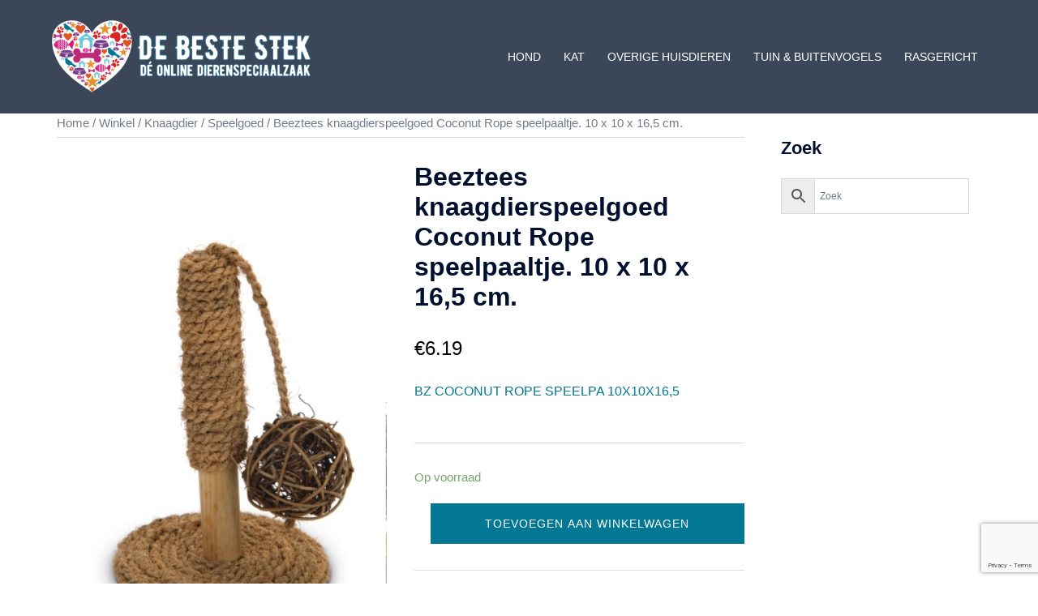

--- FILE ---
content_type: text/html; charset=utf-8
request_url: https://www.google.com/recaptcha/api2/anchor?ar=1&k=6LceE4cdAAAAAPfOu5vatvzgw_VGC4dA4kTCky_F&co=aHR0cHM6Ly93d3cuZGViZXN0ZXN0ZWsubmw6NDQz&hl=en&v=PoyoqOPhxBO7pBk68S4YbpHZ&size=invisible&anchor-ms=20000&execute-ms=30000&cb=da48qhfiv3lc
body_size: 48744
content:
<!DOCTYPE HTML><html dir="ltr" lang="en"><head><meta http-equiv="Content-Type" content="text/html; charset=UTF-8">
<meta http-equiv="X-UA-Compatible" content="IE=edge">
<title>reCAPTCHA</title>
<style type="text/css">
/* cyrillic-ext */
@font-face {
  font-family: 'Roboto';
  font-style: normal;
  font-weight: 400;
  font-stretch: 100%;
  src: url(//fonts.gstatic.com/s/roboto/v48/KFO7CnqEu92Fr1ME7kSn66aGLdTylUAMa3GUBHMdazTgWw.woff2) format('woff2');
  unicode-range: U+0460-052F, U+1C80-1C8A, U+20B4, U+2DE0-2DFF, U+A640-A69F, U+FE2E-FE2F;
}
/* cyrillic */
@font-face {
  font-family: 'Roboto';
  font-style: normal;
  font-weight: 400;
  font-stretch: 100%;
  src: url(//fonts.gstatic.com/s/roboto/v48/KFO7CnqEu92Fr1ME7kSn66aGLdTylUAMa3iUBHMdazTgWw.woff2) format('woff2');
  unicode-range: U+0301, U+0400-045F, U+0490-0491, U+04B0-04B1, U+2116;
}
/* greek-ext */
@font-face {
  font-family: 'Roboto';
  font-style: normal;
  font-weight: 400;
  font-stretch: 100%;
  src: url(//fonts.gstatic.com/s/roboto/v48/KFO7CnqEu92Fr1ME7kSn66aGLdTylUAMa3CUBHMdazTgWw.woff2) format('woff2');
  unicode-range: U+1F00-1FFF;
}
/* greek */
@font-face {
  font-family: 'Roboto';
  font-style: normal;
  font-weight: 400;
  font-stretch: 100%;
  src: url(//fonts.gstatic.com/s/roboto/v48/KFO7CnqEu92Fr1ME7kSn66aGLdTylUAMa3-UBHMdazTgWw.woff2) format('woff2');
  unicode-range: U+0370-0377, U+037A-037F, U+0384-038A, U+038C, U+038E-03A1, U+03A3-03FF;
}
/* math */
@font-face {
  font-family: 'Roboto';
  font-style: normal;
  font-weight: 400;
  font-stretch: 100%;
  src: url(//fonts.gstatic.com/s/roboto/v48/KFO7CnqEu92Fr1ME7kSn66aGLdTylUAMawCUBHMdazTgWw.woff2) format('woff2');
  unicode-range: U+0302-0303, U+0305, U+0307-0308, U+0310, U+0312, U+0315, U+031A, U+0326-0327, U+032C, U+032F-0330, U+0332-0333, U+0338, U+033A, U+0346, U+034D, U+0391-03A1, U+03A3-03A9, U+03B1-03C9, U+03D1, U+03D5-03D6, U+03F0-03F1, U+03F4-03F5, U+2016-2017, U+2034-2038, U+203C, U+2040, U+2043, U+2047, U+2050, U+2057, U+205F, U+2070-2071, U+2074-208E, U+2090-209C, U+20D0-20DC, U+20E1, U+20E5-20EF, U+2100-2112, U+2114-2115, U+2117-2121, U+2123-214F, U+2190, U+2192, U+2194-21AE, U+21B0-21E5, U+21F1-21F2, U+21F4-2211, U+2213-2214, U+2216-22FF, U+2308-230B, U+2310, U+2319, U+231C-2321, U+2336-237A, U+237C, U+2395, U+239B-23B7, U+23D0, U+23DC-23E1, U+2474-2475, U+25AF, U+25B3, U+25B7, U+25BD, U+25C1, U+25CA, U+25CC, U+25FB, U+266D-266F, U+27C0-27FF, U+2900-2AFF, U+2B0E-2B11, U+2B30-2B4C, U+2BFE, U+3030, U+FF5B, U+FF5D, U+1D400-1D7FF, U+1EE00-1EEFF;
}
/* symbols */
@font-face {
  font-family: 'Roboto';
  font-style: normal;
  font-weight: 400;
  font-stretch: 100%;
  src: url(//fonts.gstatic.com/s/roboto/v48/KFO7CnqEu92Fr1ME7kSn66aGLdTylUAMaxKUBHMdazTgWw.woff2) format('woff2');
  unicode-range: U+0001-000C, U+000E-001F, U+007F-009F, U+20DD-20E0, U+20E2-20E4, U+2150-218F, U+2190, U+2192, U+2194-2199, U+21AF, U+21E6-21F0, U+21F3, U+2218-2219, U+2299, U+22C4-22C6, U+2300-243F, U+2440-244A, U+2460-24FF, U+25A0-27BF, U+2800-28FF, U+2921-2922, U+2981, U+29BF, U+29EB, U+2B00-2BFF, U+4DC0-4DFF, U+FFF9-FFFB, U+10140-1018E, U+10190-1019C, U+101A0, U+101D0-101FD, U+102E0-102FB, U+10E60-10E7E, U+1D2C0-1D2D3, U+1D2E0-1D37F, U+1F000-1F0FF, U+1F100-1F1AD, U+1F1E6-1F1FF, U+1F30D-1F30F, U+1F315, U+1F31C, U+1F31E, U+1F320-1F32C, U+1F336, U+1F378, U+1F37D, U+1F382, U+1F393-1F39F, U+1F3A7-1F3A8, U+1F3AC-1F3AF, U+1F3C2, U+1F3C4-1F3C6, U+1F3CA-1F3CE, U+1F3D4-1F3E0, U+1F3ED, U+1F3F1-1F3F3, U+1F3F5-1F3F7, U+1F408, U+1F415, U+1F41F, U+1F426, U+1F43F, U+1F441-1F442, U+1F444, U+1F446-1F449, U+1F44C-1F44E, U+1F453, U+1F46A, U+1F47D, U+1F4A3, U+1F4B0, U+1F4B3, U+1F4B9, U+1F4BB, U+1F4BF, U+1F4C8-1F4CB, U+1F4D6, U+1F4DA, U+1F4DF, U+1F4E3-1F4E6, U+1F4EA-1F4ED, U+1F4F7, U+1F4F9-1F4FB, U+1F4FD-1F4FE, U+1F503, U+1F507-1F50B, U+1F50D, U+1F512-1F513, U+1F53E-1F54A, U+1F54F-1F5FA, U+1F610, U+1F650-1F67F, U+1F687, U+1F68D, U+1F691, U+1F694, U+1F698, U+1F6AD, U+1F6B2, U+1F6B9-1F6BA, U+1F6BC, U+1F6C6-1F6CF, U+1F6D3-1F6D7, U+1F6E0-1F6EA, U+1F6F0-1F6F3, U+1F6F7-1F6FC, U+1F700-1F7FF, U+1F800-1F80B, U+1F810-1F847, U+1F850-1F859, U+1F860-1F887, U+1F890-1F8AD, U+1F8B0-1F8BB, U+1F8C0-1F8C1, U+1F900-1F90B, U+1F93B, U+1F946, U+1F984, U+1F996, U+1F9E9, U+1FA00-1FA6F, U+1FA70-1FA7C, U+1FA80-1FA89, U+1FA8F-1FAC6, U+1FACE-1FADC, U+1FADF-1FAE9, U+1FAF0-1FAF8, U+1FB00-1FBFF;
}
/* vietnamese */
@font-face {
  font-family: 'Roboto';
  font-style: normal;
  font-weight: 400;
  font-stretch: 100%;
  src: url(//fonts.gstatic.com/s/roboto/v48/KFO7CnqEu92Fr1ME7kSn66aGLdTylUAMa3OUBHMdazTgWw.woff2) format('woff2');
  unicode-range: U+0102-0103, U+0110-0111, U+0128-0129, U+0168-0169, U+01A0-01A1, U+01AF-01B0, U+0300-0301, U+0303-0304, U+0308-0309, U+0323, U+0329, U+1EA0-1EF9, U+20AB;
}
/* latin-ext */
@font-face {
  font-family: 'Roboto';
  font-style: normal;
  font-weight: 400;
  font-stretch: 100%;
  src: url(//fonts.gstatic.com/s/roboto/v48/KFO7CnqEu92Fr1ME7kSn66aGLdTylUAMa3KUBHMdazTgWw.woff2) format('woff2');
  unicode-range: U+0100-02BA, U+02BD-02C5, U+02C7-02CC, U+02CE-02D7, U+02DD-02FF, U+0304, U+0308, U+0329, U+1D00-1DBF, U+1E00-1E9F, U+1EF2-1EFF, U+2020, U+20A0-20AB, U+20AD-20C0, U+2113, U+2C60-2C7F, U+A720-A7FF;
}
/* latin */
@font-face {
  font-family: 'Roboto';
  font-style: normal;
  font-weight: 400;
  font-stretch: 100%;
  src: url(//fonts.gstatic.com/s/roboto/v48/KFO7CnqEu92Fr1ME7kSn66aGLdTylUAMa3yUBHMdazQ.woff2) format('woff2');
  unicode-range: U+0000-00FF, U+0131, U+0152-0153, U+02BB-02BC, U+02C6, U+02DA, U+02DC, U+0304, U+0308, U+0329, U+2000-206F, U+20AC, U+2122, U+2191, U+2193, U+2212, U+2215, U+FEFF, U+FFFD;
}
/* cyrillic-ext */
@font-face {
  font-family: 'Roboto';
  font-style: normal;
  font-weight: 500;
  font-stretch: 100%;
  src: url(//fonts.gstatic.com/s/roboto/v48/KFO7CnqEu92Fr1ME7kSn66aGLdTylUAMa3GUBHMdazTgWw.woff2) format('woff2');
  unicode-range: U+0460-052F, U+1C80-1C8A, U+20B4, U+2DE0-2DFF, U+A640-A69F, U+FE2E-FE2F;
}
/* cyrillic */
@font-face {
  font-family: 'Roboto';
  font-style: normal;
  font-weight: 500;
  font-stretch: 100%;
  src: url(//fonts.gstatic.com/s/roboto/v48/KFO7CnqEu92Fr1ME7kSn66aGLdTylUAMa3iUBHMdazTgWw.woff2) format('woff2');
  unicode-range: U+0301, U+0400-045F, U+0490-0491, U+04B0-04B1, U+2116;
}
/* greek-ext */
@font-face {
  font-family: 'Roboto';
  font-style: normal;
  font-weight: 500;
  font-stretch: 100%;
  src: url(//fonts.gstatic.com/s/roboto/v48/KFO7CnqEu92Fr1ME7kSn66aGLdTylUAMa3CUBHMdazTgWw.woff2) format('woff2');
  unicode-range: U+1F00-1FFF;
}
/* greek */
@font-face {
  font-family: 'Roboto';
  font-style: normal;
  font-weight: 500;
  font-stretch: 100%;
  src: url(//fonts.gstatic.com/s/roboto/v48/KFO7CnqEu92Fr1ME7kSn66aGLdTylUAMa3-UBHMdazTgWw.woff2) format('woff2');
  unicode-range: U+0370-0377, U+037A-037F, U+0384-038A, U+038C, U+038E-03A1, U+03A3-03FF;
}
/* math */
@font-face {
  font-family: 'Roboto';
  font-style: normal;
  font-weight: 500;
  font-stretch: 100%;
  src: url(//fonts.gstatic.com/s/roboto/v48/KFO7CnqEu92Fr1ME7kSn66aGLdTylUAMawCUBHMdazTgWw.woff2) format('woff2');
  unicode-range: U+0302-0303, U+0305, U+0307-0308, U+0310, U+0312, U+0315, U+031A, U+0326-0327, U+032C, U+032F-0330, U+0332-0333, U+0338, U+033A, U+0346, U+034D, U+0391-03A1, U+03A3-03A9, U+03B1-03C9, U+03D1, U+03D5-03D6, U+03F0-03F1, U+03F4-03F5, U+2016-2017, U+2034-2038, U+203C, U+2040, U+2043, U+2047, U+2050, U+2057, U+205F, U+2070-2071, U+2074-208E, U+2090-209C, U+20D0-20DC, U+20E1, U+20E5-20EF, U+2100-2112, U+2114-2115, U+2117-2121, U+2123-214F, U+2190, U+2192, U+2194-21AE, U+21B0-21E5, U+21F1-21F2, U+21F4-2211, U+2213-2214, U+2216-22FF, U+2308-230B, U+2310, U+2319, U+231C-2321, U+2336-237A, U+237C, U+2395, U+239B-23B7, U+23D0, U+23DC-23E1, U+2474-2475, U+25AF, U+25B3, U+25B7, U+25BD, U+25C1, U+25CA, U+25CC, U+25FB, U+266D-266F, U+27C0-27FF, U+2900-2AFF, U+2B0E-2B11, U+2B30-2B4C, U+2BFE, U+3030, U+FF5B, U+FF5D, U+1D400-1D7FF, U+1EE00-1EEFF;
}
/* symbols */
@font-face {
  font-family: 'Roboto';
  font-style: normal;
  font-weight: 500;
  font-stretch: 100%;
  src: url(//fonts.gstatic.com/s/roboto/v48/KFO7CnqEu92Fr1ME7kSn66aGLdTylUAMaxKUBHMdazTgWw.woff2) format('woff2');
  unicode-range: U+0001-000C, U+000E-001F, U+007F-009F, U+20DD-20E0, U+20E2-20E4, U+2150-218F, U+2190, U+2192, U+2194-2199, U+21AF, U+21E6-21F0, U+21F3, U+2218-2219, U+2299, U+22C4-22C6, U+2300-243F, U+2440-244A, U+2460-24FF, U+25A0-27BF, U+2800-28FF, U+2921-2922, U+2981, U+29BF, U+29EB, U+2B00-2BFF, U+4DC0-4DFF, U+FFF9-FFFB, U+10140-1018E, U+10190-1019C, U+101A0, U+101D0-101FD, U+102E0-102FB, U+10E60-10E7E, U+1D2C0-1D2D3, U+1D2E0-1D37F, U+1F000-1F0FF, U+1F100-1F1AD, U+1F1E6-1F1FF, U+1F30D-1F30F, U+1F315, U+1F31C, U+1F31E, U+1F320-1F32C, U+1F336, U+1F378, U+1F37D, U+1F382, U+1F393-1F39F, U+1F3A7-1F3A8, U+1F3AC-1F3AF, U+1F3C2, U+1F3C4-1F3C6, U+1F3CA-1F3CE, U+1F3D4-1F3E0, U+1F3ED, U+1F3F1-1F3F3, U+1F3F5-1F3F7, U+1F408, U+1F415, U+1F41F, U+1F426, U+1F43F, U+1F441-1F442, U+1F444, U+1F446-1F449, U+1F44C-1F44E, U+1F453, U+1F46A, U+1F47D, U+1F4A3, U+1F4B0, U+1F4B3, U+1F4B9, U+1F4BB, U+1F4BF, U+1F4C8-1F4CB, U+1F4D6, U+1F4DA, U+1F4DF, U+1F4E3-1F4E6, U+1F4EA-1F4ED, U+1F4F7, U+1F4F9-1F4FB, U+1F4FD-1F4FE, U+1F503, U+1F507-1F50B, U+1F50D, U+1F512-1F513, U+1F53E-1F54A, U+1F54F-1F5FA, U+1F610, U+1F650-1F67F, U+1F687, U+1F68D, U+1F691, U+1F694, U+1F698, U+1F6AD, U+1F6B2, U+1F6B9-1F6BA, U+1F6BC, U+1F6C6-1F6CF, U+1F6D3-1F6D7, U+1F6E0-1F6EA, U+1F6F0-1F6F3, U+1F6F7-1F6FC, U+1F700-1F7FF, U+1F800-1F80B, U+1F810-1F847, U+1F850-1F859, U+1F860-1F887, U+1F890-1F8AD, U+1F8B0-1F8BB, U+1F8C0-1F8C1, U+1F900-1F90B, U+1F93B, U+1F946, U+1F984, U+1F996, U+1F9E9, U+1FA00-1FA6F, U+1FA70-1FA7C, U+1FA80-1FA89, U+1FA8F-1FAC6, U+1FACE-1FADC, U+1FADF-1FAE9, U+1FAF0-1FAF8, U+1FB00-1FBFF;
}
/* vietnamese */
@font-face {
  font-family: 'Roboto';
  font-style: normal;
  font-weight: 500;
  font-stretch: 100%;
  src: url(//fonts.gstatic.com/s/roboto/v48/KFO7CnqEu92Fr1ME7kSn66aGLdTylUAMa3OUBHMdazTgWw.woff2) format('woff2');
  unicode-range: U+0102-0103, U+0110-0111, U+0128-0129, U+0168-0169, U+01A0-01A1, U+01AF-01B0, U+0300-0301, U+0303-0304, U+0308-0309, U+0323, U+0329, U+1EA0-1EF9, U+20AB;
}
/* latin-ext */
@font-face {
  font-family: 'Roboto';
  font-style: normal;
  font-weight: 500;
  font-stretch: 100%;
  src: url(//fonts.gstatic.com/s/roboto/v48/KFO7CnqEu92Fr1ME7kSn66aGLdTylUAMa3KUBHMdazTgWw.woff2) format('woff2');
  unicode-range: U+0100-02BA, U+02BD-02C5, U+02C7-02CC, U+02CE-02D7, U+02DD-02FF, U+0304, U+0308, U+0329, U+1D00-1DBF, U+1E00-1E9F, U+1EF2-1EFF, U+2020, U+20A0-20AB, U+20AD-20C0, U+2113, U+2C60-2C7F, U+A720-A7FF;
}
/* latin */
@font-face {
  font-family: 'Roboto';
  font-style: normal;
  font-weight: 500;
  font-stretch: 100%;
  src: url(//fonts.gstatic.com/s/roboto/v48/KFO7CnqEu92Fr1ME7kSn66aGLdTylUAMa3yUBHMdazQ.woff2) format('woff2');
  unicode-range: U+0000-00FF, U+0131, U+0152-0153, U+02BB-02BC, U+02C6, U+02DA, U+02DC, U+0304, U+0308, U+0329, U+2000-206F, U+20AC, U+2122, U+2191, U+2193, U+2212, U+2215, U+FEFF, U+FFFD;
}
/* cyrillic-ext */
@font-face {
  font-family: 'Roboto';
  font-style: normal;
  font-weight: 900;
  font-stretch: 100%;
  src: url(//fonts.gstatic.com/s/roboto/v48/KFO7CnqEu92Fr1ME7kSn66aGLdTylUAMa3GUBHMdazTgWw.woff2) format('woff2');
  unicode-range: U+0460-052F, U+1C80-1C8A, U+20B4, U+2DE0-2DFF, U+A640-A69F, U+FE2E-FE2F;
}
/* cyrillic */
@font-face {
  font-family: 'Roboto';
  font-style: normal;
  font-weight: 900;
  font-stretch: 100%;
  src: url(//fonts.gstatic.com/s/roboto/v48/KFO7CnqEu92Fr1ME7kSn66aGLdTylUAMa3iUBHMdazTgWw.woff2) format('woff2');
  unicode-range: U+0301, U+0400-045F, U+0490-0491, U+04B0-04B1, U+2116;
}
/* greek-ext */
@font-face {
  font-family: 'Roboto';
  font-style: normal;
  font-weight: 900;
  font-stretch: 100%;
  src: url(//fonts.gstatic.com/s/roboto/v48/KFO7CnqEu92Fr1ME7kSn66aGLdTylUAMa3CUBHMdazTgWw.woff2) format('woff2');
  unicode-range: U+1F00-1FFF;
}
/* greek */
@font-face {
  font-family: 'Roboto';
  font-style: normal;
  font-weight: 900;
  font-stretch: 100%;
  src: url(//fonts.gstatic.com/s/roboto/v48/KFO7CnqEu92Fr1ME7kSn66aGLdTylUAMa3-UBHMdazTgWw.woff2) format('woff2');
  unicode-range: U+0370-0377, U+037A-037F, U+0384-038A, U+038C, U+038E-03A1, U+03A3-03FF;
}
/* math */
@font-face {
  font-family: 'Roboto';
  font-style: normal;
  font-weight: 900;
  font-stretch: 100%;
  src: url(//fonts.gstatic.com/s/roboto/v48/KFO7CnqEu92Fr1ME7kSn66aGLdTylUAMawCUBHMdazTgWw.woff2) format('woff2');
  unicode-range: U+0302-0303, U+0305, U+0307-0308, U+0310, U+0312, U+0315, U+031A, U+0326-0327, U+032C, U+032F-0330, U+0332-0333, U+0338, U+033A, U+0346, U+034D, U+0391-03A1, U+03A3-03A9, U+03B1-03C9, U+03D1, U+03D5-03D6, U+03F0-03F1, U+03F4-03F5, U+2016-2017, U+2034-2038, U+203C, U+2040, U+2043, U+2047, U+2050, U+2057, U+205F, U+2070-2071, U+2074-208E, U+2090-209C, U+20D0-20DC, U+20E1, U+20E5-20EF, U+2100-2112, U+2114-2115, U+2117-2121, U+2123-214F, U+2190, U+2192, U+2194-21AE, U+21B0-21E5, U+21F1-21F2, U+21F4-2211, U+2213-2214, U+2216-22FF, U+2308-230B, U+2310, U+2319, U+231C-2321, U+2336-237A, U+237C, U+2395, U+239B-23B7, U+23D0, U+23DC-23E1, U+2474-2475, U+25AF, U+25B3, U+25B7, U+25BD, U+25C1, U+25CA, U+25CC, U+25FB, U+266D-266F, U+27C0-27FF, U+2900-2AFF, U+2B0E-2B11, U+2B30-2B4C, U+2BFE, U+3030, U+FF5B, U+FF5D, U+1D400-1D7FF, U+1EE00-1EEFF;
}
/* symbols */
@font-face {
  font-family: 'Roboto';
  font-style: normal;
  font-weight: 900;
  font-stretch: 100%;
  src: url(//fonts.gstatic.com/s/roboto/v48/KFO7CnqEu92Fr1ME7kSn66aGLdTylUAMaxKUBHMdazTgWw.woff2) format('woff2');
  unicode-range: U+0001-000C, U+000E-001F, U+007F-009F, U+20DD-20E0, U+20E2-20E4, U+2150-218F, U+2190, U+2192, U+2194-2199, U+21AF, U+21E6-21F0, U+21F3, U+2218-2219, U+2299, U+22C4-22C6, U+2300-243F, U+2440-244A, U+2460-24FF, U+25A0-27BF, U+2800-28FF, U+2921-2922, U+2981, U+29BF, U+29EB, U+2B00-2BFF, U+4DC0-4DFF, U+FFF9-FFFB, U+10140-1018E, U+10190-1019C, U+101A0, U+101D0-101FD, U+102E0-102FB, U+10E60-10E7E, U+1D2C0-1D2D3, U+1D2E0-1D37F, U+1F000-1F0FF, U+1F100-1F1AD, U+1F1E6-1F1FF, U+1F30D-1F30F, U+1F315, U+1F31C, U+1F31E, U+1F320-1F32C, U+1F336, U+1F378, U+1F37D, U+1F382, U+1F393-1F39F, U+1F3A7-1F3A8, U+1F3AC-1F3AF, U+1F3C2, U+1F3C4-1F3C6, U+1F3CA-1F3CE, U+1F3D4-1F3E0, U+1F3ED, U+1F3F1-1F3F3, U+1F3F5-1F3F7, U+1F408, U+1F415, U+1F41F, U+1F426, U+1F43F, U+1F441-1F442, U+1F444, U+1F446-1F449, U+1F44C-1F44E, U+1F453, U+1F46A, U+1F47D, U+1F4A3, U+1F4B0, U+1F4B3, U+1F4B9, U+1F4BB, U+1F4BF, U+1F4C8-1F4CB, U+1F4D6, U+1F4DA, U+1F4DF, U+1F4E3-1F4E6, U+1F4EA-1F4ED, U+1F4F7, U+1F4F9-1F4FB, U+1F4FD-1F4FE, U+1F503, U+1F507-1F50B, U+1F50D, U+1F512-1F513, U+1F53E-1F54A, U+1F54F-1F5FA, U+1F610, U+1F650-1F67F, U+1F687, U+1F68D, U+1F691, U+1F694, U+1F698, U+1F6AD, U+1F6B2, U+1F6B9-1F6BA, U+1F6BC, U+1F6C6-1F6CF, U+1F6D3-1F6D7, U+1F6E0-1F6EA, U+1F6F0-1F6F3, U+1F6F7-1F6FC, U+1F700-1F7FF, U+1F800-1F80B, U+1F810-1F847, U+1F850-1F859, U+1F860-1F887, U+1F890-1F8AD, U+1F8B0-1F8BB, U+1F8C0-1F8C1, U+1F900-1F90B, U+1F93B, U+1F946, U+1F984, U+1F996, U+1F9E9, U+1FA00-1FA6F, U+1FA70-1FA7C, U+1FA80-1FA89, U+1FA8F-1FAC6, U+1FACE-1FADC, U+1FADF-1FAE9, U+1FAF0-1FAF8, U+1FB00-1FBFF;
}
/* vietnamese */
@font-face {
  font-family: 'Roboto';
  font-style: normal;
  font-weight: 900;
  font-stretch: 100%;
  src: url(//fonts.gstatic.com/s/roboto/v48/KFO7CnqEu92Fr1ME7kSn66aGLdTylUAMa3OUBHMdazTgWw.woff2) format('woff2');
  unicode-range: U+0102-0103, U+0110-0111, U+0128-0129, U+0168-0169, U+01A0-01A1, U+01AF-01B0, U+0300-0301, U+0303-0304, U+0308-0309, U+0323, U+0329, U+1EA0-1EF9, U+20AB;
}
/* latin-ext */
@font-face {
  font-family: 'Roboto';
  font-style: normal;
  font-weight: 900;
  font-stretch: 100%;
  src: url(//fonts.gstatic.com/s/roboto/v48/KFO7CnqEu92Fr1ME7kSn66aGLdTylUAMa3KUBHMdazTgWw.woff2) format('woff2');
  unicode-range: U+0100-02BA, U+02BD-02C5, U+02C7-02CC, U+02CE-02D7, U+02DD-02FF, U+0304, U+0308, U+0329, U+1D00-1DBF, U+1E00-1E9F, U+1EF2-1EFF, U+2020, U+20A0-20AB, U+20AD-20C0, U+2113, U+2C60-2C7F, U+A720-A7FF;
}
/* latin */
@font-face {
  font-family: 'Roboto';
  font-style: normal;
  font-weight: 900;
  font-stretch: 100%;
  src: url(//fonts.gstatic.com/s/roboto/v48/KFO7CnqEu92Fr1ME7kSn66aGLdTylUAMa3yUBHMdazQ.woff2) format('woff2');
  unicode-range: U+0000-00FF, U+0131, U+0152-0153, U+02BB-02BC, U+02C6, U+02DA, U+02DC, U+0304, U+0308, U+0329, U+2000-206F, U+20AC, U+2122, U+2191, U+2193, U+2212, U+2215, U+FEFF, U+FFFD;
}

</style>
<link rel="stylesheet" type="text/css" href="https://www.gstatic.com/recaptcha/releases/PoyoqOPhxBO7pBk68S4YbpHZ/styles__ltr.css">
<script nonce="9IAWtLkWlRZFc9ensNvyHA" type="text/javascript">window['__recaptcha_api'] = 'https://www.google.com/recaptcha/api2/';</script>
<script type="text/javascript" src="https://www.gstatic.com/recaptcha/releases/PoyoqOPhxBO7pBk68S4YbpHZ/recaptcha__en.js" nonce="9IAWtLkWlRZFc9ensNvyHA">
      
    </script></head>
<body><div id="rc-anchor-alert" class="rc-anchor-alert"></div>
<input type="hidden" id="recaptcha-token" value="[base64]">
<script type="text/javascript" nonce="9IAWtLkWlRZFc9ensNvyHA">
      recaptcha.anchor.Main.init("[\x22ainput\x22,[\x22bgdata\x22,\x22\x22,\[base64]/[base64]/[base64]/[base64]/[base64]/UltsKytdPUU6KEU8MjA0OD9SW2wrK109RT4+NnwxOTI6KChFJjY0NTEyKT09NTUyOTYmJk0rMTxjLmxlbmd0aCYmKGMuY2hhckNvZGVBdChNKzEpJjY0NTEyKT09NTYzMjA/[base64]/[base64]/[base64]/[base64]/[base64]/[base64]/[base64]\x22,\[base64]\x22,\x22wrXCt8KLfsOzccOUw5zCocKlHsOFBMK+w7YewpYEwp7CiMKNw6Qhwp5Dw57DhcKTJ8KRWcKRYDbDlMKdw6UvFFXCn8OeAH3DmRLDtWLCn3IRfwzCkxTDjUlDOkZ7WcOcZMO7w6ZoN1PCpRtMKsK8bjZ+wo8Hw6bDh8K2MsKwwrnChsKfw7NCw6ZaNcKWKX/DvcOgdcOnw5TDsD3ClcO1wpsWGsO/JzTCksOhKFxgHcOUw57CmQzDp8OgBE4twrPDumbCl8OGwrzDq8ORbxbDh8KQwr7CvHvCn0wcw6rDjsKTwroyw5gUwqzCrsKTwqjDrVfDpMKpwpnDn39rwqhpw4wrw5nDusKMasKBw58hGMOMX8KNUg/CjMKuwqoTw7fCtC3CmDoGSAzCniUhwoLDgC8rdyfCrj7Cp8ODecKBwo8aQRzDh8KnB0I5w6DCgsOew4TCtMKZbsOwwpFlHFvCucOpVGMyw5TCrl7ChcKGw4jDvWzDhkXCg8KhcHdyO8K3w5YeBnbDicK6wr4aMGDCvsK9aMKQDiMYDsK/[base64]/wphJfwh2UEZFwoMlw4XDqsK+K8K+wojDkE/Cs8OMNMOew7BJw5ENw4MSbExVZhvDsD1WYsKkwrlCdjzDscOHYk91w5lhQcO5EsO0Zw4ew7MxDsOMw5bClsKsTQ/Cg8O5IGwzw6o6Qy1SZsK+wqLCm0pjPMO0w4zCrMKVwoPDuBXChcOFw7XDlMOddcOswoXDvsOlHsKewrvDjcO9w4ASS8OFwqwZw7TCjixIwr0Cw5scwqo/[base64]/DvMOzwqtzDMOaAcO0L8OWd8KjwoUFw54tAcOqw4Qbwo/DuEYMLsO6ZsO4F8KaHAPCoMKKJwHCu8KRwrrCsVTCmFkwU8OXwr7ChSwWWBx/woDCj8OMwo4uw6ECwr3Coj4ow5/[base64]/DssOEw7B5VsKgwoHDmRghwrPDo8O1QcK4woA1dMOzR8KrHcOSQcO9w4XDqn7Dp8KsZMKRRkbCkSvChwsYwpdzwp3Dq1TDvy3CgsKZVcKudy/DpMKkL8KuD8KPLh7ClMOgwovDv1hNMMOwMMK/w6bDsA3DiMOjwr3ChcKeYMKPw5HCp8Oww4HDqwlMPMKtacOeWgYXSsO5QjvDoGLDisKKTMK6RcK1wpLCs8KQJCbCusKXwqnCmR0cw6nCv2Q/U8Kabz5dwrXDmhXDo8Kww5XDuMOqw7QAD8ODwpvCgcKNF8OAwo8FwoXDmsK6wobCn8KlMjwiw7pALXbDrHjCgGnCqhjDjUHDu8OyayItw5DChlzDlngrQTDCvcONPcOYwovCscKRL8ORw57DhcO/w7pcWnUUckwKcwkYw4nDs8OxwpfDikYHdiw1wqzCtipOU8OIamhJbsOBCn8bfSjCqsOBwqIjIl7DkETDo2TCgMOoU8OFw7M1UcOhw5DDlErCpD3Ciw/Dj8KcKEUWwqBLwqvCkWHDvSIrw5VrKgIeV8K/BsORw7vCm8OIbF3DvcKWc8Oxwosgc8Klw4Iqw6fDoxErVcKHUyt4ZcOZwqFPw4nCiA/[base64]/w7DClcObw4kOacKLJgzChsKhJRnCn8KPwqTCqkLCj8O+MGVWFMOzwqTDpnUPw5nCmsOBTMOFw6pQDMOraWvCosKywpfCjgvCuCYdwrELXVFww4jCiy14w4tow5DCp8Olw4PCtcOhVWYUwopzwpx7GMOlTE/[base64]/wrjClxrDrcOKOsKNEG7Dp8K+w5LCvEEhw70pXcOZw7Mww7p9D8KuRsOWwpVMB2UbYMOvw7VuZ8Knw7DCmMO2J8K7I8OuwpPDqEQrMy4Cw5h9dH/[base64]/DmjzDgMKUw5fClgNDwovCumM0TFdgZcOzwpsww65Sw7t6B0TCqhwHwq1YQWXCmg3DhD3DiMO6w4bCtzZ0D8OIwqXDpsO8WlYxU3xhw5YPOMOUw5/CmXN3w5ViZytJw6BCw6/DniYKYmpew7xcK8ORKcKHwpzDsMKQw7dmw4HDgg/DosOYwpIbJMKUw7lfw49lEl59w5QRTMKNGhHDt8OiC8OPfcK2BsOrOcO1eybCrcO6J8KOw7g7GCAmwozCvXzDtjvDicOFFyLDrH4hwrp4NcK3wpMVw55GZ8KaNsOlECdDNAgKw4U3w4rDni/[base64]/DgMKANBXCkGHDkDRNw6/ChMOtfjNBSl4owqIIw47CkRIew5FzcMONwqo5w6cQw5LDqi1Mw6NCwr7DhVZQKsKjKcKCK2rDkHhjD8K8wop9wqfDmRVVwqcJwosqecOqw7xCwo/CoMKgwq8AaXLCl2/[base64]/wpZza1TDokg2w6EPb8OLw6t5AsK+f8OZOmxOw6DDjFHDgXnDnAvDkSbCsjHDuWAoDxbCiFrCs3weUMKrwowRw5IqwqNgwpsTw4Y4QMKlLGfDtRNaM8KQwr4KdU4ZwqRVGMO1wolBwpPDqMOQwqlAUMODw74iSMKawpvDj8Ofw67Dtws2wq3Cjg9hIMKDLcOydMO/w6wfwropw6wiQnfCg8KLFknCjcO1JksGwpvDhCIXJXfDgsKNw7QIwqUxTCh5TsKXw6vCkk/CmcKfasKmcMKjL8OkSVvCpMOIw5XDuT8iw6zDksKiwprDo21CwrHCisK4woxAw4p9w6XDlm8hD1fCusOgQMOyw4xTw4zDgQ/CqnQQw6Vow4fCqz/[base64]/CkMKNwrhGw4N8BwJew5Zvw5rCksKdBllQU0PCknzCs8Oew6XClD9RwpkDw5XDs2rDmMOUw6nDhGViw5wjw5gdWsKKwpPDniLDlkYyWF1hwoLCoDvDhw7CuxZRwoHCmjHClWcNw6o9w4/DixjCssKCZsKSwrPDtcOSw7YqOBRbw544P8KQwp7CgG/DpMOXw4dJw6bDncK8wpXDujxmw5/ClSQYF8KKFSR2w6DDusK4w5fCiC57X8K5PsOYw4NeDMO+CmtiwqExfcKFw7BRw4QRw5nCg2wbw5PDs8KIw57ChcOsAk0ED8O1CTXDtWnDpghnwrTCs8KFwoPDiBrDgMKXCQ3DhsKDwo7DsMOWPhLCrHnCpEogwoXDosKXG8KifsKrw4FnwpTDosOxwoMQw7jCoMK/w5rDgjrDlWcJbsK1wq5NelLCtMOMw6vDnMOKw7HCnAjCtcKCw4PDpwvCvcKWw57Ct8Knw6VJFwdQNMOEwqAGwphRBsOTLhcYWMKNBUTDkcKcN8KUwpnCuhTDuz5oRDh2wp/DuHJcBHDDt8KuaxrDuMO7w7tMKEvCujHDucOow7Y7wr/[base64]/Cl8OEw4PDqArDlMObwoA5w7c6FX7CnsKfPMOBQG/DtsOMGVzCssKgwpxNegkvw6UmCHlKdsOkwqdewoTCtMOgw5pQTBvCqz8GwoJww64Pw5Mlw4wWw5XCgMONw5sBfcKSSBPDgsKIw71ewpfDvS/[base64]/CpcOcVhcGw4gWAUgnw45mSVLDiCjCryMpw4x5w7Q5wrhVw4NdwoLDlRVQXcOYw4LDnidpw7rCtUfDk8ONccKbw5XDlsOOwp3DkcOYw7TDsxjCj3New7DCl31XHcO/w4ctwonCulfCicKUXMKowonDmcO4ZsKBwoZyCx7DhsOfVS9YI19LO01tdnbCj8OHU2Vawr5Rwq1WHEZJw4fDj8OHYxdGKMKDWndlWXISdcOlJcOmAMOWWcKzw6Amwpd/[base64]/w4I7EMK1w4DDh8OxwqrClDVawpTDi8KHfcOFwpnDicKHwqtRw7XDhMK5w4g4w7bCvcODw7cvwpnCiTUjw7vDi8KfwrdIw5BawqgkcsOFJhbDjE/DvMKywp0YwpTDmcOsVl/Dp8OiwrfCihNXE8KAw7JRwpPCrMK6VcKBAyPCtSLCvhzDu38iB8KodwnCvsKBwp5twrsQYcOAwqjChy3Cr8ORFEXDrHNjCMOkeMKwHD/CsjnCkFbDvnVWJ8KZwqDDpRBeMlkOcVp8AXB4w7psXzHDk0nDlcKKw7LCgGodbV/DqCUJCE7CvsOow4YmesKPeFw+wqdHbFRlw4bDiMOhw4fCvg8kwrxseAcHw5lww4HDnGFywrtxE8Kbwq/CgsO8w6E/[base64]/DtsKpwpY6wrdDw7FHBsOPTsORwoBfLsKZw5PCisOjw7YTaTYdQS3Dt2bCkU3Dh2nCkVIwQ8KHTMODYMKWSTMIw7AOAmDClhXChsKONMKTw4XDs2AXwp4SB8KCRcOFwr1FXsKrWcKZI25/[base64]/ZsK2w7nCrsOxwpnCm8Kbw4HCrsOOFwNAA07CrcOfNnZvXk0iVityw4fCjsK9MgjCu8OtGEXCvENqwr0QwqzCq8KRwr12I8O9w7khAR/CsMOLw7MCOh/[base64]/wrLCj8OxwpPDhMK9SG7ChcOWdcOvw6PDksOOVlvDk2R8w5DDlMKvfy/Ck8OEwpfDm2/Ct8OFeMO6fcKpd8Oew6/[base64]/[base64]/wpLCvMOxJV5kw5ZpwolrwrDDvcKTwqoBwpILwoXDsMKJG8O8Z8KXN8KfwrrCg8KNw6Y6Q8KvAGtZw5jDtsKGc3wjN1hWT3JNw4LChF0CFiYUbmfCghLCjQXDqH8Bwr/CvjNKw7jDknnCo8OnwqdFMxZgGsKqJVTDnMKEwokuVAfCqmsow53Di8KtQMOCBCTDlS04w6QEwqYlLsObCcO/w4nCssO7wrBSHnFaUVLDqiTDvDnDicKgw4ABbMKSwoPCtVUUOF3DnG/Dm8KEw5nDgS8Vw4XDiMObMsO4E1wqw4zCpHkcwqxIZsO4wqjClnDCn8K8wpViDsO8w4rDhQ/DvSfCm8KtNRd5w4E2NG5fd8KfwrIaAiDCmsO/wos2w5HCh8KBNRIawothwoPDnMKzcw5pLMKJOGpFwqYIwrjDhm49EMKmw4s6AFdwKHZ6PGkOw4VgZsODE8OaQGvCusOMdn7Dp33Co8KsS8OOMjkpd8O5w75qS8OnVD/DqMO1O8KZw51cwqEZFXvCtMO+S8K/[base64]/XMOiwpLClwVCwrRidlXDvw/[base64]/CqEBWAMKLCl8bwpHDosKfP8K4X8Kuwr9YwpTCmCcZwpEVen/DiEEuwpghBTnDrsO5djpWXnTDicOmdAzCihXDiT5EQhdfwqDDukDDiG1UwojDpREpw49cwrwyHMOTw5J9U1/Dm8KFw69QOwQ9HsOcw4HDllksHDrDpBDCh8Omwo9zw6XDqRfDlMOPf8OnwqrChMOqw7sKwppGw73DjsKZw79iw6U3w7XCgMO+FsOeS8KVVH1KIcO3w6fCl8OQJcK+w7LCjEPDiMKETR/ChsOXLTpZwrN1IcO8AMOpfsOMAsKbw77Cqh1CwrREw70dwrYOw47CuMKUwonDtH3DjnfDrjpQb8OkVsOdwoNjw6LCmi/[base64]/Do1NGw79JJF/[base64]/SXUhwpDDl8Klw5o6w64uw5LDhxfCvsO9w41nw5c8w7RkwoMuYMK2FWnDo8OEwq7DkMOqEcKvw5zCvEAicsOec1HDvVU/W8KhDMO/[base64]/Ct8KfwoZew7TDosKGw5dgw7PDksONwpw/EMOIKMOuYcO3SWBQEUfDlMOXIMKSw7HDjMKJw7HCoF08wqHCn0Y3awLCq07Cg0jCvcOZXEzCpcKUFQc6w7nClcOzw4hEesKxw5Z2w6w5wqUQNyh/[base64]/CrB5xwpPDosKmw5U3clR6H8KYfw1JwqdxDMOTw5/CnMKyw64fwo7CljZIw4hbwpMJMA1CZsKvAGvDunHChMONw6NSw5Rhw4gCXnBGRcKeZCPDtcKhT8OVD3t/eyrDjldQwpDDtX14W8K7w7xOw6N9w5tuw5BfdXU5MMOHYcOPw71TwoxXw4/[base64]/Cm0HDrA/DnQHCvcKLZzgeHsO+a8Kww6R7w6DDmkXCisOMwqnDj8O7w71TdkBbLMORZgPDicK6Aicnw7BBwq7DrMOfw7jCucOCwrzCvxxTw5TCkcKbwrpnwrnDvCZ3woDDp8KzwpAMwr8XA8K5NsOVwqvDrnxhTwBcwpLDgMKVwojCsk/DmAzDoCTCmlDCqTLCkHQowrgPWBzDr8Ksw5jCjcKswrVsBC/CucKew5XCv21WJ8KAw63CpDtCwp96Bl4Cwro8OkrDpGI/[base64]/DrsK4d8Krwp4dw7LDvsO4woDDklkUacKTwrLCu3/CmsOYwp0zwp5rwpnCl8KFwq/Ctio4wrN4wqFJwpnCuhjDpyFmZFhIDMKswqMNZMK+w7/Djm/DjcOmw61hTsONe1TDpMKDLj8aTiQwwodiwodPT37DosKsWE/DsMKmDGYmwrVPCsONwqDCphXCgFnCvXvDo8KFwpvCusK4bMK0Ej7DglBRwphvLsOgwr4qw6QdVcOaQwbCrsKJZsK/w6zDv8K7XVk7VcKUwoLDu0B9wqHCskfCvMOSMsOqFQzCmxDDuz/CnsOtK33DjRE0wo9NAkpSeMO+w45MOMKJw7/ClVbCjULDk8Kqw4/DuCgtw7jDrxtiacORwq/DiwXCgyZqw5XCklEIwrLCnMKDesODbcKqw6PCg3VRTAfDpFBkwrwxXwDCph4Mw7LCg8KjYlU8woBHwrxjwqUawqgRHcOWfMOpwoJ/wq8mRnfCmlsaJsKnwojCrzYWwr4Swq/DtMOQPMKnVcOaNUJMwrQ9wpTCj8OOR8KbKElRKMOgBzjDoVbDtGDDtcKNXsOxw6sUE8OJw7nClEAmwpXCpsKkW8K7wrbCmTLDiFJ3wq0+w7oRwpFlwqs0w75xRsKYY8Kvw4LDicOMDsKqOz/[base64]/DtV/DmVo+JsOmA8OMCWbCrsOmeioLQMO1dU96MQnDksO0wp/DrlvDkMKmwqggw5odwqIOw4wkCnDCvMObJ8K8P8O+CMKMZcK6wrMMw6dwSCMkYUIow5rDp13DpjxcwqvCj8KubWcpOQ/CpcK9NidBHMOtAwDCsMKsOQY0wrhuw67CvsOKSlPCnArCksKvwrLChcO+IhvCsAjDjX3CtMKkP1TDpTULDkfCqnYwwpDDosOnf0vDpHgEw5vCgcKKw4fCj8KkQFJlfE08GcKZwrFXKsOrOUZiw70vw5TCjG/[base64]/ZcOka1PCmHhnw692C0fDqlfCo8OcwqHCo3pKFSTCgzdYXMOUwrFeEjpnV0NRSXgVFVfCu1LCqsKUDz3DoifDrTrClSLDlh/CmjrCi3DDt8K2CMKXP2fDsMOgT0hQPDRcUgXCt1swRz1dRsKCw7fDncKSYMOgOsKTNsKjJSgQJXBjw6jDg8OtO2drw5HDv37CgcOhw4DCqVrClWogw7hpwp4kL8KgwrjDmCwIwpfDgkrCmsKHJMOAwq0vUsKZeDRvKMK/w7x+wpfDrBDDhMOtw7jDi8KFwoBNw5jCknTDvsKmEcKJw5XClsO+wrbCh0HCglNNXU7CrSsGw6Q4w7nCui/DvsKCw43DuDcOaMKxw7rCj8O3XcODwq1Ew43Dk8Osw6PDusKEwqnDq8KfGRonXyIqw5lUAsOHBsKRXTp8XzRcw4bDg8OTwrdmwqnDhzAIwoJCwq3CpTTCrzc/wqrDix/DncKkdC4CIDDDp8KbSsOVwpI7TsKUwqbCnA3Ct8KqXMOFFg/[base64]/Dj8Oyw7bDni/[base64]/DlV7DgxHCsEzDn8KmQ8KLwrHCoBAhwoUZH8OVFwnCssKTw5x4bggyw6REwp0dU8O6wpAQEW7DlCMFwoNuwrIMV2USw57DisOVe2LClDzDoMKiWMK9GcKlExFpVsKPw4LCmcKHw411ScKww59LEBkOZDnDu8KPwrFCwok3b8KSw5QUVGJKKF7DhQx/wpLCvsKEw53Cg3xMw7A4aCvCl8KHBm91wrHDsMK5VygTL23Ds8Ohw6A0wrbDkcK5ASYAwoRcD8OrVsKrHR3DpRdMw5R6w5vCusK4fcO7CkQ4wq/Ds2Exw7DCu8KmwrTCqjotew3Dk8Kow7ZuU1QMJMOUDQJew5l9wqAKXhfDjsO/HMOfwoxzw7NGwps1w5AOwrxww6jCsXXCoWM8MMOQBgUUaMOLN8OOJBLDix4AIEt1AR8TI8OpwpQuw7MMwp7DusOdPsKgKsOcw7jCmMKDXGLDkcKMw5/DtF0BwpBxwrzCs8OlK8OzFsOgDCBcwodWUcOfIHk2wrLDlyDCqWhZwrQ9Kj7DmMOEHm99XxbDgcOvwol4KsKLw5/Co8OGw4LDiD4bc0vCqcKIwrbDtV8nwqvDgMOnwoknwqPCrsKewrjCtcKSajExwpnCn1/Dvgwiwo7Cr8KiwqI7BMKYw49uA8KBwogCNsK1wq3CqsKpfsOMNcK1w5TCuWvCvMKWw7xyOsOKcMKeb8Ohw4/CiMO7LMOGYCDDoSMBw55dw7PDpsO8IMOpHsOkPsOiH24NUA3Crj3CisKYAjZ9w5kuw4XDpRN+OSrClRtqUsKZL8K/w7HDjsOVwo/ChDvCiWjDunx3woPCihXCs8OuwqHDpgHCscKVwqBZw54uw59dw7MWPHjCkAnDq2gfw6nChCNFW8O/wrUiwro5EMKjw4zDgsOGZMKZwqvDoTXCtmrCmTbDtMKWBxkMwoFfSXoAwpTDmlZFHx/[base64]/wrXDtAl2w7JhAiRsOlRKwrMFe1MoI2E0DF3CoG1ew5HDizfCpcKTw7nCuHhBIEZlwpbDhnfCjMONw4R7w6Rrw5vDmcKqwrcBWl/CgcKHwqx4wrhLwrzDrsKTwp/DrDIUKnotw6lHDS0meBTCuMK7wrVKFnF2cRQEwpnCrRPDi0zDmBjCng3DlcKvThQDw6fDtCNhwqLCncOkN2jDp8O3VcOswq5LS8OvwrdPMUPCs2DCgifClk5ywptEw5M/dcKuw6ESwrBfDRpfwrbCngjDjFcfw6dldhnCtcKQKAIKwqoIEcOTEcO5w4fDi8OOcWlJw4YHwrt/VMOiw4AZN8Kkw55fcsKWwplsT8Ozwqg7L8KtD8OiJMKpI8OSdcOnCS7CpsKqwrtLwr/CpibChH/[base64]/Dq1HDlsO/PsKHwonCjQlOD2M9NAnCpcKnwqlvw5xHwoUDb8KLJsKNw5XDoBfCv1s/w5RQSEPDhcKgwoN6WnxrG8K7wp06U8O5aBI+w7YPw54jOzrDn8OXw4LCtsOiPzRaw7rCksKowrnDiTfDuDrDiXDCucOcw65aw5Q0w7PDpy/CgC4Fw6sndAzCjMK1OhbDh8KqLhbCrsOJUsKFbhPDqsKMw4nCg0gxEMO7w4nCggo3w5xTwofDsxcnw6pvV2dUYsO8wo9/w7w0w7sfF0F3w4MMwoFqZk0eCcOCw4TDtGF4w4dsSzwKbDHDgMO9w61yR8ObJ8O5DcO4JsKwwoHCuTVpw7nCs8KQOsKxw4RhLsOdezRcFE1iwqhAwqZHHMOHGULDqSwAKcOrwp3DvMKhw4YFLyrDmcO/TW9RB8KgwrTDtMKLw4rDmsOLw5TDg8KCwqbCpWAwSsKzwpBocxwWwr/DhibDjcKEw6TCp8OnFcOSwqbCisOgwonCvSY5wpgLIcKMwrFaw70ew7rDvsOYPHPCo2zCjAJmwpIoO8Ovwp3Cv8KcR8K0wo7CicKGw5ESNRXDhcOhw4jDssO9PGvDqnAuw5XDigN6w47Cl3HCul9CfkVNbsO7FmJJdWHDombCjcOYwq/CrsOZEnzCtE/CokwnUCTCqcKIw7ZBw6FmwrBqwp57bxbDlUTDu8O2YsO+CMKYajg5wrnCoCkIw4PDtGfCrsOZR8O9bRvCvcOiwrDDj8Ksw6UPw5DDk8KWwr/Cq0JuwpF4K17DncKZwo7Ck8KfbU0oGjpYwp09eMKqw5JefMOYwqjDvMKhwrrDnsKxwoZsw47Dl8KjwrlrwqZ2wrbCoTYdWcO8a29AwobDrMKVwqt3w6oGw4nDjT5TYcKdGcKBK2g/[base64]/CsSHCjjcXWMK6wq0PJ3AzMgTCm8Otwq8yIsKtJMOYbRwXw614wo7DgW/[base64]/CviElwoBpbl3DqcK0w6zDk8OFw6HDtcONL8OSw6nCmMKLTMO3w5HDhsKDwp3DjQgXJcOowrjDvcOtw6UECSYlV8OIw5/DujFyw4xRw6fDrw9Tw73Dn2/Dh8KnwqTDocO7wqLDisKbOcOXfsKLTsKYwqVbw4g0wrEpw6PCl8KAw7oASsO1HnXCn33Ci0XDu8Kbwr/CgVnCpMO+bWUtYh3CvGzDhMO+DcOlHFvCisOjHlQSTcOYalnCscKHFcO8w6hdT2ETw7fDhcKswrjDoCdtwobCuMKRZcOiFsKgfCjDo3ZnR3nDrWvCs1rDvyMMwqhsPsOXw69BAcOUa8KPB8O/wplZJinDicKFw61WfsO9wrRAwp/Ckktsw7/DhRNDWVNFFQzCo8KSw4dawofDgsO9w7Iiw4fDgWwPw4IWQMKBcMOwL8KowovCnMKaKCXCkH87wrcdwoMywroww4d9NcOhw7HCpgA3VMOLJX7DlcKkdGXDkW8/Y0LDmi/[base64]/Cm8K0dy4vfsOrwr4Aw4PCvQtDMMK0Q2LCkcOKD8KiYsKFw7F1w4lQfsKLPcKfMcO1w5rDlMKJw6vCnMOMBTTCl8OKwosawpnDhBNlw6ZQwpfDnDc4wr/Cnz93wqLDu8K5DSoFIcOrw4owLU/Dg1PDmcKvwpMWwrvCn0PDhsK/w5wXeT0VwrMHw6PDgcKZUMK9w47DjMKSw7U2w77CqMOdwrs6CcKhwqYtw6zCkw8nCxxcw7/[base64]/eAQaw49TZMO0wojCtBLCqMKJwq7CvcO9IC/[base64]/ChsOrTBDCrTfDknkMOcOYwpfCqcOhwpJTw5IZw7tgf8ORDcKTd8Kaw5IafsONw4UXOTfDhsOgdsKIw7bCv8OsFcOREmfCswN5w643fwfCqBRiDMKywqnDjnPDsg4hH8KzZTvCoi7CucK3YMK6wqvChUovGcK0M8K3woFTwoHDqn7CuhAlw6/Dk8K8fMOdQ8OXw6Zsw49gV8KHRAoCw5tkFSDDp8Opw7RaBMKuwonCgnkfJ8K0wr/[base64]/DsX03w4IGwpLDq2BcWMKuSilZw5PCujTCv8OKesOKc8Odw7rCtcOuZ8Kxwo7Dg8OvwopteHQLwpzDicKDw6RTecOHdsKkwpEHe8Kowp0Ow6TCosONZsOSw6/DtcKYDWXDn1/Du8KIw5XCrMKqcAlbNcOPBcK7wqk5wqk9KVgSJh9ewpTCk3vClcKkRw/[base64]/[base64]/CmnPCpkUwGykkYnDDl8KAwpLDrmQeYcOpEMORw7XDicOoLsO1w64CLMOXwr03wqUWwofCgMKUV8KMwpfDq8OsNsOvw7DCmsOFw6fDvhDDkDVAwq5CO8Kyw4bChsK1f8K0w4vDh8O0IwAQw6bDq8OfJ8Kff8KswphSVcOBOMK+w45cUcKTRxZxwr/Ck8OZJDpzXMK9wrbCpyULSW/CjMOzQcKRSX0HBmDCi8KCLwVsWBMZOsK1cF3DosOSD8K6KsKAw6PCnsOMUWHCn2RqwqzDq8Olw6vDkMKHRVLCqkbDr8O3w4E6UCrDl8Orw57CiMKxOsKgw6NxGnjCqV1fLxTDlsOJHh/DomvDjQVYwrNWYjjCkHpvw5zDqCt9wrfDmsOZw6fCiVDDvMKsw5BYwrjDpMOkw5E1w4MRwojDoAvDhMO0M2A9bMKmKkkzHMOcwrzCgsO6w5bDm8KHwofCuMKxc3/[base64]/DiR7CsC7DtsOCegkdw7HDicO2w4PDtcKewpvCo8OALTLCisKsw7HDtVQLwpbDj1XDksOiP8K/wpbCi8KmVyzDsl/CicKCFsKQwoDCrnhQw5DClsOUw4NZJMKnHnnCtMKWc3dpw4PCiDZwQcKOwrVeecK4w5IHwo8bw6oRwrM7UsKJw6TCjMK9wp/DsMKFAnrDgGfDq0/[base64]/ClMKTFgEIw7rCriTDkxJ6wpA6w7nCtGQYexgfwpzCmcKTKsKeLj3CjHLDusK5wpLCskpaTsKyQWvDlRjCmcOtwr0kaCLCtcK/T0cdJyDDiMOCw4ZHwpDDlMKnw4jCiMOzw6fCghHChlkfKlVow5jCiMORCxfDgcOKwodJwpjDmMOZwqDCh8Oxw6rCk8O3wq/CucKtUsOTS8KTwq3ChmVUw43CgTceKMOdTC0aD8O2w6NUwo9Ww6fCrMOIP257wrAURMO8wp5/w4LClkfCgFjCq10ywqnCqElrw6lzNBnCr2LCpsKgN8OCGjgCR8KNIcObMkvDsgHCm8ORJTnDvcODwpXDvSMPe8OBasOswrMbeMOUw7nCnBIqw7DDhsOAMA3DkhLCvsK9w4zDkAbDk1giSMKxPAvDpUXCnsOow7AVZcKkTRU7ZcK6w6HCsy3DusKQIMO/w6jDi8Ktwq4Lfz/Cg2zDviofw49Xwp7DjsKgw7/CncKaw5LCoihoXsOwX28qcmLDi2c6wrXDgEnCsmLCvMO8woJAw6wqEMKwV8OqTMOzw7dKTjrDlsKuw5d7FsOwfRLCt8Otw7vDucOpS0/DpREoVcKPw6fCtEzCp3LCpDvCgcK/LcKkw7spOsKOVF9DAMO4w7bDtMK1wqlpUyLDkcOtw7HCjm/DjxjCkUo7JsKhZsOZwoDCm8OTwpXDtzHDlMK5S8KMIm7Dl8K4wq92b2zDoh7DgMOXTlNyw7h/w4x7w69yw4/[base64]/[base64]/Dq2o0wrbChCLCmUVKwoXDm8KGMDzDqGXClcOWLkDDgXfCt8OPMMOsRsK+wo/DqcKewpUvw5LCp8OIeiPCtiPDn3jCkE5vw6rDulZPbC4NIcOheMKuwp/DksKaB8KYwqAYKMOtwqDDncKGw5DDg8K+woDCqDXCqTzCjWNnFkPDmTbCug7Cg8OWMMOqXxM7DV/CrMOUFVnDt8O4w5nDtMOXHiY9w6bCllPCqcKMwq1vw4otVcK0AMKlfcOoMCnDmh/CkcO6J2VNw4Jfwp5ewoLDjkQ/ZmkxFsO1w7BbSS7CmcKuQcK5G8KJw4NPw7fDlzbChVjDlwjDnsKRE8KZB3djFzJEJsKQF8O8B8OuOGtAwpXCpm3DhcKMUsKSwo7CmsOQwqxsZsKJwq/CnzzCi8KhwqfCrwt9wolwwq7CosKjw5rCk23DmT0Wwq/Cv8Kmw7wfwr3DkxAVwqPDkVgaZcO/AcK0w7k1w6cywo/Cn8OtB0Nyw55Rw6/CiXPDm3PDhWLDh24Aw5l4cMK+ZmPDjjRBezgsd8KQw5jCujpyw43DjsOow4jDrHVzI1E4w6rCsU3DoWF8Ji4dHcK7wp4/KcOyw6DDn1gAacOsw6jCq8KAd8KMDMO3wrwZcsOgD0tpDMOCwqbCnMOPwos4w4AJey3CvXnDmcOTw5vDscOCPQZocX4jTUrDhWzCpBrDujFwwpDCoHbCvg3CvsKWw5ofwpYYMmFEY8Obw7LDkg5TwqbCihVqwq7Cl1wBw5Mow55yw7QDw6LCv8OPOMO/wqpafWs7w47DgHTCgMKxS1Z3wojCtAwYHcKaex4+ASRZG8O/wofDiMKVUMKXwp3Dhj/DhTvCoTE2w4rCsSDDmEfDpMOeIlclwqjCuCvDlyPClsKvQSoSc8K1w7FOGxXDlcKew5HCuMKMbcOJw4M3fClmTCDCgBjCg8O6PcK6XUDDr015acKnwrlJw7Aswo/Do8OywofDmcOBMMO8QkrDocOqwq7CtHlawrUyaMKYw7lKRcO0MFDDrQ7CvDQkNMK7clnDp8KwwrDCqRDDvjvClcKCRHZcwo/CoD7DgXDCjSMyCsK2W8KwCU7DpcKawoLDucKkcirClXovPMO1EsKbwrQtwq/[base64]/DtyXDtjvCl8Kww67DlcK/Lk3DijA4wo9iw6BTwoJxwqJVacKOFEtUEE3CqMKKw6pjwpwCB8OSwrZlw7nDtDHCu8KMd8Knw4nDhsKwNcKOw43CucOqcsO9RMKtw67Ds8OvwoE6w7I0wpnDslhnwrDCpTTCs8Kkw6d7wpfCjcOfUm7CgcO0Fw3Doi/CpMKTHTLCjcOtwojDnVsxwq1yw75BAcKKDVBlayMcw6tTwpDDrwkDdsOLNMK9JcO7w4PCkMKGHArCpMOcdsKwHcKZw6Izw6lUw6/CrcOjw70MwrPDusKPw7grwpzDllnCmDYIwpw4wqlmw7XCiARVRcKJw5XCqMOxXng7QsKpwqpiwoPCnCQcwqrDg8K0wrjCmcOpwoPCq8KuS8KcwqNEwrsowq1Gw4DCvzYVwpHCoATDqEXDoRRQY8Ohwp1bw5YGD8OfwoTDo8KTSy/[base64]/ChWDCtcOWWzUhCjhew6AKLWPDmsK/ZMKwwrXDlHHCkMKGw4TDhMKMwpbDrjPCh8KqW2/DqMKFwqjDiMKZw7TDq8OTCBPCnlzDocOmw67Ck8O6b8KTwofDtWpQDB0cHMOGfkNaOcOyHcKzJFR1woDCg8KjbcKDcRU7wpDDvBIUwqU+KcKywpjCj2Itw70IJcKDw57CucO7w7zCjcKLDMKoXzpvCQ/DksOmw7sww5VqXwE+w6XDsXbDrcKxw4zDscO1wpvCn8OUwrUUXcKcAzrDr0zDusOywq5bMcOwC13CrDjDpMORw7DDlMKZf2PCiMKUNSDCo3Ise8OPwrTDusORw5QLCWRUam7ClcKCw6AIasOMF3XDisO/bU7CgcORw7h6ZsK0GsKgU8KaO8KNwoBYwpfCpi4lwqUFw5vDpBBYwojDqX4lwojDh1VlVcO8wph0wqLDkHvCumMxwqXChcODw5bCnMOGw5RQAW9aXFzChDp8e8KfW1HDqMKcYylZNcONwrhCUysAKsO6w4TDkUXDj8O3E8KAVMOxDMOhw5RWSXo8UQFof0RRwo/DlWkVHT12w6pCw6w7w7nCiDVNdGdrJU/[base64]/aQ9Tw5zCjhBbIVFNesK5w44aw47Cs8KMa8KxwrdpAMKTLcOTQXthwrLCvCPDicO8wp7DnW/[base64]/[base64]/CpB0AwqfChcO9ODJhwprDjxXCnMKIY8K8w5oTwrMSw5cAYcOGHsKgw5zDk8KZDCJdw4vDm8KtwqMtXcOcw4nCqVjCmMOSw6w8w7bDhsKhw7DCmcK+w6fCg8K9w4Vfwo/DucODTDsnYcKYw6TDqMOow5MYGmUywqVITULCoyXDvsO9w77ClsKAWMKPXQvDklUswpcew6QOwqPClWfDo8KkZ23Dl0LDhcOjw6zDhhPDnE7CnsO3wqdkFw7CsWUxwrZZw6lKw7BqEcO+AihFw6bCicKuw6bCtCnClxrCkGXCjSTCmTpgVcOmIFpQCcObwqTDqQc/w6/CqCrDmMKMecK/HgbDn8KqwqbDpADDjR99wo7CuzNSfRJJw7tlM8OwG8Kgw4nCnX/[base64]/CqlN1wpY6eQYhwpDDtWXDrsOHwrbCmcK5EBxow4zDlsOCwqTCuXvCoCR3wrRxQMOMb8OcwqzCoMKKwqLCkFzCu8O/UsKlKcKVwpPDrk5sVGtwdsKZdsK8I8KuworCo8OUwosuwqRxwqnCuVYGwpnCoGDDjWbClh7DpX96w7LDqMK0E8Kiw5txYxE4wqPCpMO6N13CvG5Ww5Ehw6p6EsKMclYyZ8K1M33Dqhd/[base64]/w7cvG13DoSDCoTwGMcOEwqTDgmTChcOcHH8bwrk+XlBHw6TCicOWw6Mtwr9Zw7xZwrnDqBUSVlPCglM6QsKSBMKdwpLDoTrChj/[base64]/wqnDncOfXU/[base64]/XcOrMsKuw6M7BUXCulvDvcOBwqzDqcONTcKWw6TDjcKrw5R3D8KZC8Oiw6EOw6t1w5B6wo14w4nDisOTw4XDtW99XcKXC8KSw4AcwpTCmMOjw7c9XX59w6rCom5LLzzDnGseGMKow7UfwqLDmicqwr7Cvy3DqcOtw4/DqcOkw53CosKuwolLRsKVFyLCqMOHIsK0f8Khwpk/w5bDglIRwqnDp1lbw63DrC5dUA7DvknCjMKTwoDDmsO0wosfDnJbw4HCgMOgbMKRw4EfwrHCncOuw7vCr8K2F8O8w7zCumwgw7EkehB7w4oCXMOydStMw5UZwojCnFwXw5fCqcKLGy8PHS/[base64]/DohLDvD3Cl8O+w79LwqBGw4ZJQB7CosOMw4DDuMKJw4HDpX/CmsKFw4R3PDQawoEnwoEzbh7CksO0w5wGw5BcHzjDqsKVYcKST2Irw7NdNxfDg8KIw4HDjMKcGHXCulrCv8OccsOaBMKRw7fDncKbPXlkwofCisKtXsK1Bj3CuXTCg8ORwrsRFG7DhSTCt8O8w5/DhlUhc8OGw4gDw6V0wpgMeUZSIhU6w5LDlh4WL8KSwrIHwq9gwrLCpMKiw6vCtzcTwq4WwoYbTk9pwoFjwoIUwoTDgBdVw5nCocOqw51QMcOUQ8OOwogIw5/CpgPDr8Oaw5bDoMK8wqgtXMOgw7tcbMKHwpjCgcKUw4ceaMKuw7AtwoXCv3DCrMKXwoIXAMK5e2V/wrzCpsKkRsKXeVt3XsK2w4pZWcKUdMKvw5M1dDceUsKmF8K1wo4gNMOVT8K0w6kNw6PCgxzDqsO1wo/ChzrDncKyPF/CncOhC8KAFsKkwonDuw4vMsOzwoLChsKaEcOow7oSw57ClBgqw7cZdcKewpnCnMOoHcOSR2HCvTsTaAxZTiHDmyPCicKqZVsewrzCillOw6HCs8Kywq/Dp8KuHhTDuxrDlyzCrDFCa8KEMk99w7HCocKZMsOLR1oOVMO+w7oVw4TCmcO6dcKvcU/DghDCuMKiN8OrGMK8w5gXw43CjzIgdMKcw60UwqJzwoldw7wMw7UUwo3DhsKKWmrDr1F6bQPCrUvDmDIfWAIqwrIrw47DvMOSwrMwesKrNm9cFcORMMKebsKkwphAwrVMW8O/WV4/[base64]/Cp2/[base64]/CvcOuwoFAwqHDosKZw4nCm8O7QSd0SsKtwq8awpbCmSdVJX/DkRxUaMOowoLCq8KEw5IkB8KuEsOUM8KTw7rCvFtrI8OUw5jDggfDo8OWBAh2wqLDtTIVQMOJbFnDrMKmw6MZw5F4wpPDjUJGw4TDlMKxw6HDo1Z3w5XDoMOHGiJswqTCpsKIfsKAwpRHek18w4Qnwr7DiUZewoHCgTF9WSfDuQPDniDDnMKPVsOiwqoxeT/[base64]/wrXDjX4TbxLDnsKxAsKVwp5uFcOISMKWPTXDgMOCbhMGwo/Dj8K0QcO8TTjDnTPDsMK6bcK9D8OubsOiwogAw4LDjEFow704UMOyw6XDi8OrcCU8w4nCtMK7ccKSVmE5wpxkWMOrwr9JLcO1GcOXwrgMw4TCqmAfJMKuPcKHMQHDrMO1W8Oaw4LCqBJVGi9FDmQJGSsQw7XDjjtdR8OHw5bDicORwpDDtMOePsK/wrHDp8O0woPDqxRIKsOgUyfClsKMw54uwr/DisK3E8KuXzfDpTnChmBlw4nCmcK9w50WaDQ+YcOIaWTDqsOkwr7CoQ\\u003d\\u003d\x22],null,[\x22conf\x22,null,\x226LceE4cdAAAAAPfOu5vatvzgw_VGC4dA4kTCky_F\x22,0,null,null,null,0,[21,125,63,73,95,87,41,43,42,83,102,105,109,121],[1017145,246],0,null,null,null,null,0,null,0,null,700,1,null,0,\[base64]/76lBhnEnQkZnOKMAhmv8xEZ\x22,0,0,null,null,1,null,0,1,null,null,null,0],\x22https://www.debestestek.nl:443\x22,null,[3,1,1],null,null,null,1,3600,[\x22https://www.google.com/intl/en/policies/privacy/\x22,\x22https://www.google.com/intl/en/policies/terms/\x22],\x22pGXghiHehnCa4GXLtJKIuCMgzYdE568QSEEmmLjNhCM\\u003d\x22,1,0,null,1,1769203935935,0,0,[127,153,66,116,60],null,[40,65,65],\x22RC-dP-x_kA3ZqDnTA\x22,null,null,null,null,null,\x220dAFcWeA4uUGWZxPgWNHhij2e2ruP26baKXXkHMCOwKMRcpKRn-whEhRudy58Bxs4szpweVaVc_O1kbuRHTsU6d_NoIYED9bYUmw\x22,1769286735929]");
    </script></body></html>